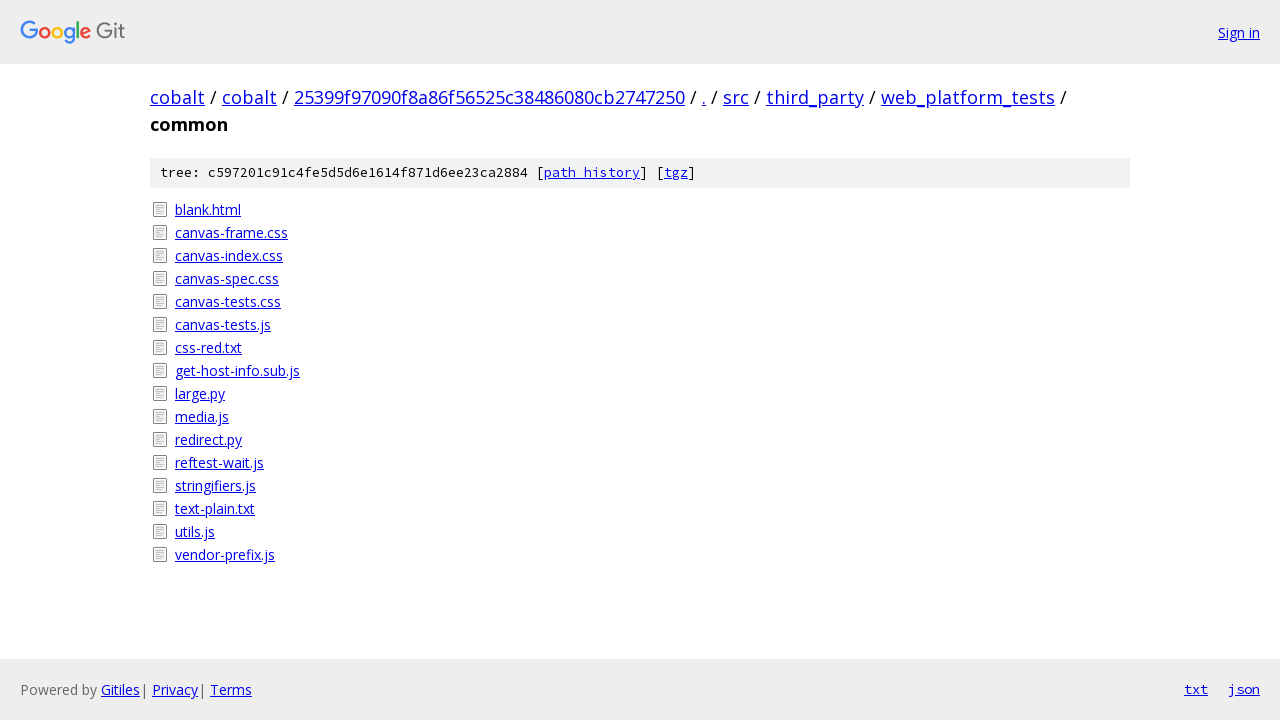

--- FILE ---
content_type: text/html; charset=utf-8
request_url: https://cobalt.googlesource.com/cobalt/+/25399f97090f8a86f56525c38486080cb2747250/src/third_party/web_platform_tests/common?autodive=0/
body_size: 1017
content:
<!DOCTYPE html><html lang="en"><head><meta charset="utf-8"><meta name="viewport" content="width=device-width, initial-scale=1"><title>src/third_party/web_platform_tests/common - cobalt - Git at Google</title><link rel="stylesheet" type="text/css" href="/+static/base.css"><!-- default customHeadTagPart --></head><body class="Site"><header class="Site-header"><div class="Header"><a class="Header-image" href="/"><img src="//www.gstatic.com/images/branding/lockups/2x/lockup_git_color_108x24dp.png" width="108" height="24" alt="Google Git"></a><div class="Header-menu"> <a class="Header-menuItem" href="https://accounts.google.com/AccountChooser?faa=1&amp;continue=https://cobalt.googlesource.com/login/cobalt/%2B/25399f97090f8a86f56525c38486080cb2747250/src/third_party/web_platform_tests/common?autodive%3D0%252F">Sign in</a> </div></div></header><div class="Site-content"><div class="Container "><div class="Breadcrumbs"><a class="Breadcrumbs-crumb" href="/?format=HTML">cobalt</a> / <a class="Breadcrumbs-crumb" href="/cobalt/">cobalt</a> / <a class="Breadcrumbs-crumb" href="/cobalt/+/25399f97090f8a86f56525c38486080cb2747250">25399f97090f8a86f56525c38486080cb2747250</a> / <a class="Breadcrumbs-crumb" href="/cobalt/+/25399f97090f8a86f56525c38486080cb2747250/?autodive=0%2F">.</a> / <a class="Breadcrumbs-crumb" href="/cobalt/+/25399f97090f8a86f56525c38486080cb2747250/src?autodive=0%2F">src</a> / <a class="Breadcrumbs-crumb" href="/cobalt/+/25399f97090f8a86f56525c38486080cb2747250/src/third_party?autodive=0%2F">third_party</a> / <a class="Breadcrumbs-crumb" href="/cobalt/+/25399f97090f8a86f56525c38486080cb2747250/src/third_party/web_platform_tests?autodive=0%2F">web_platform_tests</a> / <span class="Breadcrumbs-crumb">common</span></div><div class="TreeDetail"><div class="u-sha1 u-monospace TreeDetail-sha1">tree: c597201c91c4fe5d5d6e1614f871d6ee23ca2884 [<a href="/cobalt/+log/25399f97090f8a86f56525c38486080cb2747250/src/third_party/web_platform_tests/common">path history</a>] <span>[<a href="/cobalt/+archive/25399f97090f8a86f56525c38486080cb2747250/src/third_party/web_platform_tests/common.tar.gz">tgz</a>]</span></div><ol class="FileList"><li class="FileList-item FileList-item--regularFile" title="Regular file - blank.html"><a class="FileList-itemLink" href="/cobalt/+/25399f97090f8a86f56525c38486080cb2747250/src/third_party/web_platform_tests/common/blank.html?autodive=0%2F">blank.html</a></li><li class="FileList-item FileList-item--regularFile" title="Regular file - canvas-frame.css"><a class="FileList-itemLink" href="/cobalt/+/25399f97090f8a86f56525c38486080cb2747250/src/third_party/web_platform_tests/common/canvas-frame.css?autodive=0%2F">canvas-frame.css</a></li><li class="FileList-item FileList-item--regularFile" title="Regular file - canvas-index.css"><a class="FileList-itemLink" href="/cobalt/+/25399f97090f8a86f56525c38486080cb2747250/src/third_party/web_platform_tests/common/canvas-index.css?autodive=0%2F">canvas-index.css</a></li><li class="FileList-item FileList-item--regularFile" title="Regular file - canvas-spec.css"><a class="FileList-itemLink" href="/cobalt/+/25399f97090f8a86f56525c38486080cb2747250/src/third_party/web_platform_tests/common/canvas-spec.css?autodive=0%2F">canvas-spec.css</a></li><li class="FileList-item FileList-item--regularFile" title="Regular file - canvas-tests.css"><a class="FileList-itemLink" href="/cobalt/+/25399f97090f8a86f56525c38486080cb2747250/src/third_party/web_platform_tests/common/canvas-tests.css?autodive=0%2F">canvas-tests.css</a></li><li class="FileList-item FileList-item--regularFile" title="Regular file - canvas-tests.js"><a class="FileList-itemLink" href="/cobalt/+/25399f97090f8a86f56525c38486080cb2747250/src/third_party/web_platform_tests/common/canvas-tests.js?autodive=0%2F">canvas-tests.js</a></li><li class="FileList-item FileList-item--regularFile" title="Regular file - css-red.txt"><a class="FileList-itemLink" href="/cobalt/+/25399f97090f8a86f56525c38486080cb2747250/src/third_party/web_platform_tests/common/css-red.txt?autodive=0%2F">css-red.txt</a></li><li class="FileList-item FileList-item--regularFile" title="Regular file - get-host-info.sub.js"><a class="FileList-itemLink" href="/cobalt/+/25399f97090f8a86f56525c38486080cb2747250/src/third_party/web_platform_tests/common/get-host-info.sub.js?autodive=0%2F">get-host-info.sub.js</a></li><li class="FileList-item FileList-item--regularFile" title="Regular file - large.py"><a class="FileList-itemLink" href="/cobalt/+/25399f97090f8a86f56525c38486080cb2747250/src/third_party/web_platform_tests/common/large.py?autodive=0%2F">large.py</a></li><li class="FileList-item FileList-item--regularFile" title="Regular file - media.js"><a class="FileList-itemLink" href="/cobalt/+/25399f97090f8a86f56525c38486080cb2747250/src/third_party/web_platform_tests/common/media.js?autodive=0%2F">media.js</a></li><li class="FileList-item FileList-item--regularFile" title="Regular file - redirect.py"><a class="FileList-itemLink" href="/cobalt/+/25399f97090f8a86f56525c38486080cb2747250/src/third_party/web_platform_tests/common/redirect.py?autodive=0%2F">redirect.py</a></li><li class="FileList-item FileList-item--regularFile" title="Regular file - reftest-wait.js"><a class="FileList-itemLink" href="/cobalt/+/25399f97090f8a86f56525c38486080cb2747250/src/third_party/web_platform_tests/common/reftest-wait.js?autodive=0%2F">reftest-wait.js</a></li><li class="FileList-item FileList-item--regularFile" title="Regular file - stringifiers.js"><a class="FileList-itemLink" href="/cobalt/+/25399f97090f8a86f56525c38486080cb2747250/src/third_party/web_platform_tests/common/stringifiers.js?autodive=0%2F">stringifiers.js</a></li><li class="FileList-item FileList-item--regularFile" title="Regular file - text-plain.txt"><a class="FileList-itemLink" href="/cobalt/+/25399f97090f8a86f56525c38486080cb2747250/src/third_party/web_platform_tests/common/text-plain.txt?autodive=0%2F">text-plain.txt</a></li><li class="FileList-item FileList-item--regularFile" title="Regular file - utils.js"><a class="FileList-itemLink" href="/cobalt/+/25399f97090f8a86f56525c38486080cb2747250/src/third_party/web_platform_tests/common/utils.js?autodive=0%2F">utils.js</a></li><li class="FileList-item FileList-item--regularFile" title="Regular file - vendor-prefix.js"><a class="FileList-itemLink" href="/cobalt/+/25399f97090f8a86f56525c38486080cb2747250/src/third_party/web_platform_tests/common/vendor-prefix.js?autodive=0%2F">vendor-prefix.js</a></li></ol></div></div> <!-- Container --></div> <!-- Site-content --><footer class="Site-footer"><div class="Footer"><span class="Footer-poweredBy">Powered by <a href="https://gerrit.googlesource.com/gitiles/">Gitiles</a>| <a href="https://policies.google.com/privacy">Privacy</a>| <a href="https://policies.google.com/terms">Terms</a></span><span class="Footer-formats"><a class="u-monospace Footer-formatsItem" href="?format=TEXT">txt</a> <a class="u-monospace Footer-formatsItem" href="?format=JSON">json</a></span></div></footer></body></html>